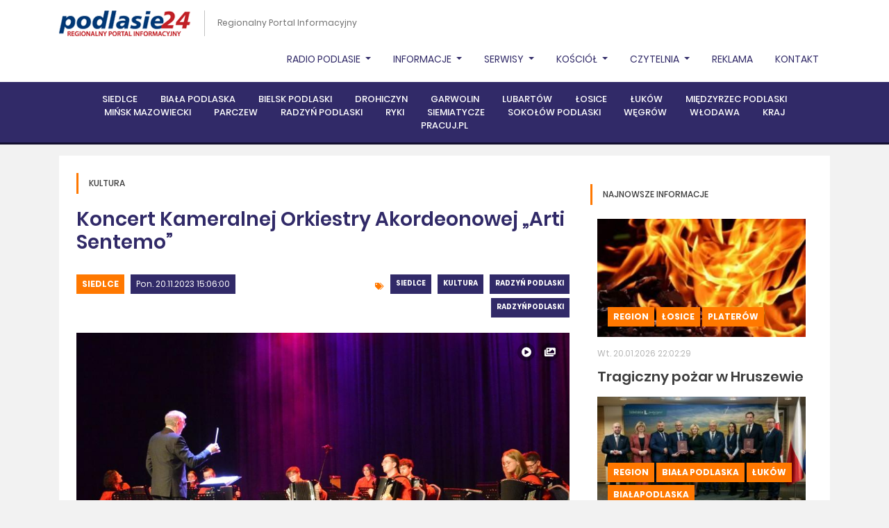

--- FILE ---
content_type: text/html, charset=utf-8
request_url: https://podlasie24.pl/region/koncert-kameralnej-orkiestry-akordeonowej-arti-sentemo-20231120150819
body_size: 57677
content:
<!DOCTYPE html><html lang="pl"><head><meta charset="UTF-8" /><title>Regionalny Portal Informacyjny - Podlasie24.pl|Podlasie24 - Regionalny Portal Informacyjny</title><meta name="description" content="Wiadomości z naszego regionu - podlasie24.pl" /><meta property="og:site_name" content="Podlasie24 - Regionalny Portal Informacyjny" /><meta property="og:title" content="Koncert Kameralnej Orkiestry Akordeonowej „Arti Sentemo”" /><meta property="og:description" content="W sobotę, 18 listopada w Centrum kultury i Sztuki w Siedlcach odbył się koncert kameralnej orkiestry akordeonowej „Arti Sentemo” dyrygowanej przez Zbigniewa Czuryło. Dyrygent jest dyrektorem Państwowej Szkoły Muzycznej I stopnia im. K. Lipińskiego w Radzyniu Podlaskim, skąd pochodzi. Zbigniew Czuryło jest także pedagogiem, a w orkiestrze akordeonistą. To właśnie Czuryło był pomysłodawcą i założycielem Kameralnej Orkiestry Akordeonowej „Arti Sentemo”.


" /><meta property="og:url" content="https://podlasie24.pl/region/koncert-kameralnej-orkiestry-akordeonowej-arti-sentemo-20231120150819" /><meta property="og:type" content="article" /><meta property="og:image" content="https://podlasie24.pl/media/2023/11/20/glowne.JPG" /><meta property="fb:page_id" content="137062589646825" /><meta name="viewport" content="width=device-width, initial-scale=1, shrink-to-fit=no, minimum-scale=1"/><link rel="stylesheet" href="https://use.fontawesome.com/releases/v5.5.0/css/all.css" integrity="sha384-B4dIYHKNBt8Bc12p+WXckhzcICo0wtJAoU8YZTY5qE0Id1GSseTk6S+L3BlXeVIU" crossorigin="anonymous"/><link rel="stylesheet" href="https://cdnjs.cloudflare.com/ajax/libs/twitter-bootstrap/4.1.3/css/bootstrap.min.css" integrity="sha384-MCw98/SFnGE8fJT3GXwEOngsV7Zt27NXFoaoApmYm81iuXoPkFOJwJ8ERdknLPMO" crossorigin="anonymous"/><link rel="stylesheet" href="https://cdnjs.cloudflare.com/ajax/libs/select2/4.0.5/css/select2.min.css" integrity="sha384-HIipfSYbpCkh5/1V87AWAeR5SUrNiewznrUrtNz1ux4uneLhsAKzv/0FnMbj3m6g" crossorigin="anonymous"/><link rel="stylesheet" type="text/css" href="//cdn.jsdelivr.net/npm/slick-carousel@1.8.1/slick/slick.css"/><link rel="stylesheet" href="/themes/podlasie24/js/plyr/plyr.css"/><link rel="stylesheet" href="/themes/podlasie24/js/jquery/datepicker/css/bootstrap-datepicker.min.css"/><link rel="stylesheet" href="/js/newsroom/calendar/zabuto_calendar.min.css"/><link rel="stylesheet" href="/themes/podlasie24/css/select2-bootstrap.min.css"/><link rel="stylesheet" href="/themes/podlasie24/css/style.css?v=202104231"/><script src="https://presentations.podlasie24.pl/presentation/1.0.1/presentation.min.js" id="ti-as-presentation" integrity="sha384-8+6KBy2E/cWVjPsiYDRi4s13fGmE7B6UNb52HqYxo5D+Y6dx3M/4oQ4PSfLZfTzd" crossorigin="anonymous" async="async"> </script><script src="/js/newsroom/analytics/1.0.0/newsroom.analytics.min.js" integrity="sha384-bOHs7GoJ3Unc3rFVnPvZKxtjnKJW3f10hpduvhPIRHtUPweq1ex+nTJcddRtrYy6" crossorigin="anonymous" async="async"> </script><script async="async" defer="defer" crossorigin="anonymous" src="https://connect.facebook.net/pl_PL/sdk.js#xfbml=1&amp;version=v6.0&amp;appId=774326605983600&amp;autoLogAppEvents=1"> </script><link rel="stylesheet" href="/themes/podlasie24/js/jquery/lightbox/css/lightbox.min.css"></head><body class="theme-podlasie24 layout-sub-right-main-top-bottom website-c6af3b25-c09d-44f0-a3db-ec7c8b15ab98 template-0352008c-12d0-452c-bcdd-2c41e7c72ca5 article-details"><div id="top">
    <div class="top-nav">
        <div class="container">
            <div class="inner">
                <div class="top-nav-left">
                    <div id="logo">
                        <figure><a href="/"><img src="/themes/podlasie24/img/brand/podlasie24-logo.png" alt="Podlasie24"></a></figure>
                    </div>
                    <span class="slogan">Regionalny Portal Informacyjny</span>
                </div>
                                <ul class="nav">
    <li class="nav-item">
        <a class="nav-link dropdown-toggle" href="/region" id="navbarDropdown" role="button" data-toggle="dropdown" aria-haspopup="true" aria-expanded="false">
            Radio Podlasie
        </a>
        <div class="dropdown-menu" aria-labelledby="navbarDropdown">
            <a class="dropdown-item" href="/na-antenie-radia">Na antenie radia</a>
            <a class="dropdown-item" href="https://radiopodlasie.pl/radio-online/" target="_blank">Słuchaj Online</a>
            <a class="dropdown-item" href="https://archiwum.radiopodlasie.pl/NEW/" target="_blank">Archiwum dźwięków</a>
            <a class="dropdown-item" href="/kolo-przyjaciol-krp">KOŁO PRZYJACIÓŁ KRP</a>
            <a class="dropdown-item" href="/patronat-medialny">Patronat medialny</a>
            <a class="dropdown-item" href="https://radiopodlasie.pl/" target="_blank">radiopodlasie.pl</a>
        </div>
    </li>
    <li class="nav-item">
        <a class="nav-link dropdown-toggle" href="/region" id="navbarDropdown" role="button" data-toggle="dropdown" aria-haspopup="true" aria-expanded="false">
            Informacje
        </a>
        <div class="dropdown-menu" aria-labelledby="navbarDropdown">
            <a class="dropdown-item" href="/region">Region</a>
            <a class="dropdown-item" href="/kosciol">Kościół</a>
            <a class="dropdown-item" href="/kultura">Kultura</a>
            <a class="dropdown-item" href="/sport">Sport</a>
            <a class="dropdown-item" href="/felieton">FELIETON</a>
            <a class="dropdown-item" href="/o-tym-sie-mowi">O tym się mówi</a>
            <a class="dropdown-item" href="/kino">Kino</a>
            <a class="dropdown-item" href="/wybory">WYBORY</a>
            <a class="dropdown-item" href="/mazowsze">Mazowsze</a>
            <!--<a class="dropdown-item" href="/misje-ewangelizacyjne">Misje Ewangelizacyjne</a>-->
            <!--<a class="dropdown-item" href="/kierowcy">KIEROWCY</a>-->
        </div>
    </li>
    <li class="nav-item">
        <a class="nav-link dropdown-toggle" href="/serwisy" id="navbarDropdown" role="button" data-toggle="dropdown" aria-haspopup="true" aria-expanded="false">
            Serwisy
        </a>
        <div class="dropdown-menu" aria-labelledby="navbarDropdown">
            <a class="dropdown-item" href="/kierowcy">Kierowcy</a>
            <a class="dropdown-item" href="/rolnicy">Rolnicy</a>
            <a class="dropdown-item" href="/zdrowie-i-uroda">Zdrowie i uroda</a>
            
            <a class="dropdown-item" href="/dom-i-ogrod">Dom i ogród</a>
            <a class="dropdown-item" href="/konkurs">Konkurs</a>
            <a class="dropdown-item" href="/pol-serio">... pół serio</a>
            <!--<a class="dropdown-item" href="/o-tym-sie-mowi">O TYM SIĘ MÓWI</a>-->
            <!--<a class="dropdown-item" href="/nasze-klimaty">Nasze klimaty</a>-->
            <a class="dropdown-item" href="/kulinaria">Kulinaria</a>
            <a class="dropdown-item" href="/reklama">REKLAMA</a>
            <a class="dropdown-item" href="/blok-promocyjny">Blok promocyjny</a>
            
            <a class="dropdown-item" href="/zyczenia-i-podziekowania">ŻYCZENIA I PODZIĘKOWANIA</a>
            <a class="dropdown-item" href="/kondolencje">Kondolencje</a>
            <a class="dropdown-item" href="/komentarze">Komentarze</a>

        </div>
    </li>
    <li class="nav-item dropdown">
        <a class="nav-link dropdown-toggle" href="/kosciol" id="navbarDropdown" role="button" data-toggle="dropdown" aria-haspopup="true" aria-expanded="false">
            Kościół
        </a>
        <div class="dropdown-menu" aria-labelledby="navbarDropdown">
            <a class="dropdown-item" href="/diecezja-siedlecka">Diecezja Siedlecka</a>
            <a class="dropdown-item" href="/diecezja-drohiczynska">Diecezja Drohiczyńska</a>
            <a class="dropdown-item" href="/misje-ewangelizacyjne">Misje Ewangelizacyjne</a>
            <a class="dropdown-item" href="/misje">MISJE</a>
            <a class="dropdown-item" href="/radiowa-niedziela">RADIOWA NIEDZIELA</a>
            <a class="dropdown-item" href="/wspomnienia">Wspomnienia</a>
            <a class="dropdown-item" href="/pielgrzymka">Pielgrzymka</a>

        </div>
    </li>

    <li class="nav-item">
        <a class="nav-link dropdown-toggle" href="/czytelnia" id="navbarDropdown" role="button" data-toggle="dropdown" aria-haspopup="true" aria-expanded="false">
            Czytelnia
        </a>
        <div class="dropdown-menu" aria-labelledby="navbarDropdown">
            <a class="dropdown-item" href="/proza-i-poezja">proza i poezja</a>
            <a class="dropdown-item" href="/zycie-i-wiara">życie i wiara</a>
            <a class="dropdown-item" href="/historia-i-filozofia">historia i filozofia</a>
            <a class="dropdown-item" href="/poradniki">poradniki</a>
            <a class="dropdown-item" href="/dzieci-i-mlodziez">dzieci i młodzież</a>
            <a class="dropdown-item" href="/czasopisma">czasopisma</a>
            <a class="dropdown-item" href="/wydawnictwa">wydawnictwa</a>
        </div>
    </li>

    <li class="nav-item">
        <a class="nav-link" href="/reklama">Reklama</a>
    </li>
    <li class="nav-item">
        <a class="nav-link" href="/kontakt">Kontakt</a>
    </li>
</ul>
                <div class="clear"><br></div>
            </div>
        </div>
    </div>
    <div class="clear"><br></div>
        

<nav class="navbar navbar-expand-lg navbar-dark">
    <div class="container">
        <div class="inner">
            <button class="navbar-toggler" type="button" data-toggle="collapse" data-target="#navbar" aria-controls="navbar" aria-expanded="false" aria-label="Toggle navigation">
                <span class="navbar-toggler-icon"></span>
            </button>

            <div class="collapse navbar-collapse" id="navbar">
                <ul class="navbar-nav mx-auto">
                    <li class="nav-item"><a class="nav-link" href="https://siedlce.podlasie24.pl">Siedlce</a></li>
                    <li class="nav-item"><a class="nav-link" href="https://bialapodlaska.podlasie24.pl">Biała Podlaska</a></li>
                    <li class="nav-item"><a class="nav-link" href="https://bielskpodlaski.podlasie24.pl">Bielsk Podlaski</a></li>
                    <li class="nav-item"><a class="nav-link" href="https://drohiczyn.podlasie24.pl">Drohiczyn</a></li>
                    <li class="nav-item"><a class="nav-link" href="https://garwolin.podlasie24.pl">Garwolin</a></li>
                    <li class="nav-item"><a class="nav-link" href="https://lubartow.podlasie24.pl">Lubartów</a></li>
                    <li class="nav-item"><a class="nav-link" href="https://losice.podlasie24.pl">Łosice</a></li>
                    <li class="nav-item"><a class="nav-link" href="https://lukow.podlasie24.pl">Łuków</a></li>
                    <li class="nav-item"><a class="nav-link" href="https://miedzyrzec.podlasie24.pl">Międzyrzec Podlaski</a></li>
                    <li class="nav-item"><a class="nav-link" href="https://minskmazowiecki.podlasie24.pl">Mińsk Mazowiecki</a></li>
                    <li class="nav-item"><a class="nav-link" href="https://parczew.podlasie24.pl">Parczew</a></li>
                    <li class="nav-item"><a class="nav-link" href="https://radzyn.podlasie24.pl">Radzyń Podlaski</a></li>
                    <li class="nav-item"><a class="nav-link" href="https://ryki.podlasie24.pl">Ryki</a></li>
                    <li class="nav-item"><a class="nav-link" href="https://siemiatycze.podlasie24.pl">Siemiatycze</a></li>
                    <li class="nav-item"><a class="nav-link" href="https://sokolow.podlasie24.pl">Sokołów Podlaski</a></li>
                    <li class="nav-item"><a class="nav-link" href="https://wegrow.podlasie24.pl">Węgrów</a></li>
                    <li class="nav-item"><a class="nav-link" href="https://wlodawa.podlasie24.pl">Włodawa</a></li>
                    <li class="nav-item"><a class="nav-link" href="https://kraj.podlasie24.pl">Kraj</a></li>
                    <li class="nav-item"><a class="nav-link" href="https://pracuj.pl" target="_blank">PRACUJ.PL</a></li>
                    <!-- <li class="nav-item"><a class="nav-link" href="https://dlafirm.pracuj.pl/" target="_blank">dlafirm.pracuj.pl</a></li> -->
                </ul>
            </div>
        </div>
    </div>
</nav>
<blockquote class="blockquote text-center">
    
</blockquote>

        </div>
<div class="container">
    <section class="section section-white color-schema-orange">
        <div class="inner">
            <div class="row">
                <div class="col col-box">
                    <header class="section-header">
                        <h2>Kultura</h2>
                    </header>
                    <article class="article article-type-full" data-ti-nsa-ci="https://newsroom.podlasie24.pl/11086b95-7cc7-4525-b9f0-30d7177ae22e/afc42d56-9c45-401b-84b8-c9ce90665b4b">
    <div class="inner">
        <header class="article-header">
            <h1 class="h2"><span>Koncert Kameralnej Orkiestry Akordeonowej „Arti Sentemo”</span></h1>
        </header>
        <div class="row mt-4">
            <div class="col-12 col-md-6 mb-3">
                <span class="category">
                	<a href="https://siedlce.podlasie24.pl">Siedlce</a></span>
                	<span class="date">Pon. 20.11.2023 15:06:00</span>
            </div>
            <div class="col-12 col-md-6 mb-3">
                <div class="tags">
                	                    <span class="badge badge-theme"><a href="https://siedlce.podlasie24.pl">Siedlce</a></span>
                                        <span class="badge badge-theme"><a href="/kultura">Kultura</a></span>
                                        <span class="badge badge-theme"><a href="https://radzyn.podlasie24.pl">Radzyń Podlaski</a></span>
                                        <span class="badge badge-theme"><a href="/radzynpodlaski">RadzyńPodlaski</a></span>
                                    </div>
            </div>
        </div>
        <div class="article-image">
            <img src="/media/2023/11/20/glowne_b.JPG" alt="" />
            <div class="inner-top">
                            <span class="float-right ml-2"><img src="/media/newsroom/badges/gallery.png" alt=""></span>
                <span class="float-right ml-2"><img src="/media/newsroom/badges/wideo.png" alt=""></span>
                </div>
                    </div>
        <div class="article-inner">
            <div class="desc-left">
                <div class="inner">
                    <div class="date-col"><span>20</span><br />lis 2023</div>
                    <div id="shareIcons" class="social">
                    </div>
                    <div class="social">
                                            <a href="#article-comments"><i class="fas fa-comments"><span>0</span></i></a>
                                            </div>
                </div>
            </div>
            <div class="desc">
                <p class="lead">
                    W sobotę, 18 listopada w Centrum kultury i Sztuki w Siedlcach odbył się koncert kameralnej orkiestry akordeonowej „Arti Sentemo” dyrygowanej przez Zbigniewa Czuryło. Dyrygent jest dyrektorem Państwowej Szkoły Muzycznej I stopnia im. K. Lipińskiego w Radzyniu Podlaskim, skąd pochodzi. Zbigniew Czuryło jest także pedagogiem, a w orkiestrze akordeonistą. To właśnie Czuryło był pomysłodawcą i założycielem Kameralnej Orkiestry Akordeonowej „Arti Sentemo”.



                </p>

                
W orkiestrze grają młodzi laureaci krajowych i międzynarodowych konkursów instrumentalnych, stypendyści Premiera RP oraz Ministra Kultury i Dziedzictwa Narodowego. „Arti Sentemo” na Scenie Teatralnej Miasta Siedlce zaprezentowało program złożony z utworów znanych polskich kompozytorów jak Wojciech Kilar, Krzesimir Dębski  (jego utwory z „Ogniem i mieczem”) czy Michał Lorenc.<br>

<br>Pierwsza część siedleckiego koncertu poświęcona była podkreśleniu obchodzonego 11 listopada Narodowego Święta Niepodległości. Zagrany przez orkiestrę repertuar zawierał znane utwory patriotyczne. Zgromadzona na wydarzeniu publiczność miała możliwość posłuchać autorskich aranżacji na 11 akordeonów, flet oraz instrumenty perkusyjne.<br>

<br>Dla orkiestry siedlecki koncert był dwudziestym z kolei w tym roku, a ponad 250. w ich karierze. W 2023 roku przypada 10-lecie istnienia orkiestry, które podkreślono w lutym wydaniem nowej płyty pt. „Classic”. „Arti Sentemo” od kilku lat koncertuje zarówno w kraju, jak i za granicą, specjalizując się w graniu muzyki klasycznej, rozrywkowej oraz filmowej. Podczas siedleckiego koncertu wybrzmiały utwory z filmu „Bandyta” ,walc z „Trędowatej”  czy tango Piazzolli. <br>

<br>Na zakończenie orkiestra „Arti Sentemo” zagrała „Czardasza” Montiego, który okazał się ostatecznie nie być ostatnim wykonanym utworem. Ze względu na niesłabnące brawa, formacja bisowała aż 4 razy, w tym między innymi utworem z filmu „Vabank”. Koncert „Arti Sentemo” pokazał, że akordeon i zagrane na nim utwory mają swój urok i często są niedoceniane, a muzyka klasyczna może być ukazana w zupełnie nowym świetle, pełnym dynamiki i energii. Jedną z ważniejszych ról odegrał tu także dyrygent, Zbigniew Czuryło, który nie tylko poprowadził muzycznie orkiestrę, ale także urzekł publiczność swoją osobowością i humorem. <br><br><iframe src="https://www.facebook.com/plugins/video.php?href=https://www.facebook.com/podlasie24/videos/1044596309925499&amp;show_text=0" style="border:none;overflow:hidden" scrolling="no" allowtransparency="true" allowfullscreen="true" width="539px" height="316px" frameborder="0"></iframe>
             <div contenteditable="false" class="source">
             <a rel="source">Źródło: Podlasie24.pl</a>
             </div>
                <br><br>
<div class="gallery">
   <h2>Zobacz Galerię</h2>
    <div class="gallery-size"><i class="fas fa-camera"></i> <span class="size">40</span> Zdjęć</div>
    <div class="items">
    	        <span class="item" data-big="/media/galleries/2023/11/20/2bf97019-7581-49ce-9d10-89874dfd634f/dsc-0002_b.JPG" data-normal="/media/galleries/2023/11/20/2bf97019-7581-49ce-9d10-89874dfd634f/dsc-0002_n.JPG" data-small="/media/galleries/2023/11/20/2bf97019-7581-49ce-9d10-89874dfd634f/dsc-0002_t.JPG"></span>
                <span class="item" data-big="/media/galleries/2023/11/20/2bf97019-7581-49ce-9d10-89874dfd634f/dsc-0006_b.JPG" data-normal="/media/galleries/2023/11/20/2bf97019-7581-49ce-9d10-89874dfd634f/dsc-0006_n.JPG" data-small="/media/galleries/2023/11/20/2bf97019-7581-49ce-9d10-89874dfd634f/dsc-0006_t.JPG"></span>
                <span class="item" data-big="/media/galleries/2023/11/20/2bf97019-7581-49ce-9d10-89874dfd634f/dsc-0008_b.JPG" data-normal="/media/galleries/2023/11/20/2bf97019-7581-49ce-9d10-89874dfd634f/dsc-0008_n.JPG" data-small="/media/galleries/2023/11/20/2bf97019-7581-49ce-9d10-89874dfd634f/dsc-0008_t.JPG"></span>
                <span class="item" data-big="/media/galleries/2023/11/20/2bf97019-7581-49ce-9d10-89874dfd634f/dsc-0020_b.JPG" data-normal="/media/galleries/2023/11/20/2bf97019-7581-49ce-9d10-89874dfd634f/dsc-0020_n.JPG" data-small="/media/galleries/2023/11/20/2bf97019-7581-49ce-9d10-89874dfd634f/dsc-0020_t.JPG"></span>
                <span class="item" data-big="/media/galleries/2023/11/20/2bf97019-7581-49ce-9d10-89874dfd634f/dsc-0923_b.JPG" data-normal="/media/galleries/2023/11/20/2bf97019-7581-49ce-9d10-89874dfd634f/dsc-0923_n.JPG" data-small="/media/galleries/2023/11/20/2bf97019-7581-49ce-9d10-89874dfd634f/dsc-0923_t.JPG"></span>
                <span class="item" data-big="/media/galleries/2023/11/20/2bf97019-7581-49ce-9d10-89874dfd634f/dsc-0924_b.JPG" data-normal="/media/galleries/2023/11/20/2bf97019-7581-49ce-9d10-89874dfd634f/dsc-0924_n.JPG" data-small="/media/galleries/2023/11/20/2bf97019-7581-49ce-9d10-89874dfd634f/dsc-0924_t.JPG"></span>
                <span class="item" data-big="/media/galleries/2023/11/20/2bf97019-7581-49ce-9d10-89874dfd634f/dsc-0926_b.JPG" data-normal="/media/galleries/2023/11/20/2bf97019-7581-49ce-9d10-89874dfd634f/dsc-0926_n.JPG" data-small="/media/galleries/2023/11/20/2bf97019-7581-49ce-9d10-89874dfd634f/dsc-0926_t.JPG"></span>
                <span class="item" data-big="/media/galleries/2023/11/20/2bf97019-7581-49ce-9d10-89874dfd634f/dsc-0927_b.JPG" data-normal="/media/galleries/2023/11/20/2bf97019-7581-49ce-9d10-89874dfd634f/dsc-0927_n.JPG" data-small="/media/galleries/2023/11/20/2bf97019-7581-49ce-9d10-89874dfd634f/dsc-0927_t.JPG"></span>
                <span class="item" data-big="/media/galleries/2023/11/20/2bf97019-7581-49ce-9d10-89874dfd634f/dsc-0929_b.JPG" data-normal="/media/galleries/2023/11/20/2bf97019-7581-49ce-9d10-89874dfd634f/dsc-0929_n.JPG" data-small="/media/galleries/2023/11/20/2bf97019-7581-49ce-9d10-89874dfd634f/dsc-0929_t.JPG"></span>
                <span class="item" data-big="/media/galleries/2023/11/20/2bf97019-7581-49ce-9d10-89874dfd634f/dsc-0930_b.JPG" data-normal="/media/galleries/2023/11/20/2bf97019-7581-49ce-9d10-89874dfd634f/dsc-0930_n.JPG" data-small="/media/galleries/2023/11/20/2bf97019-7581-49ce-9d10-89874dfd634f/dsc-0930_t.JPG"></span>
                <span class="item" data-big="/media/galleries/2023/11/20/2bf97019-7581-49ce-9d10-89874dfd634f/dsc-0931_b.JPG" data-normal="/media/galleries/2023/11/20/2bf97019-7581-49ce-9d10-89874dfd634f/dsc-0931_n.JPG" data-small="/media/galleries/2023/11/20/2bf97019-7581-49ce-9d10-89874dfd634f/dsc-0931_t.JPG"></span>
                <span class="item" data-big="/media/galleries/2023/11/20/2bf97019-7581-49ce-9d10-89874dfd634f/dsc-0933_b.JPG" data-normal="/media/galleries/2023/11/20/2bf97019-7581-49ce-9d10-89874dfd634f/dsc-0933_n.JPG" data-small="/media/galleries/2023/11/20/2bf97019-7581-49ce-9d10-89874dfd634f/dsc-0933_t.JPG"></span>
                <span class="item" data-big="/media/galleries/2023/11/20/2bf97019-7581-49ce-9d10-89874dfd634f/dsc-0935_b.JPG" data-normal="/media/galleries/2023/11/20/2bf97019-7581-49ce-9d10-89874dfd634f/dsc-0935_n.JPG" data-small="/media/galleries/2023/11/20/2bf97019-7581-49ce-9d10-89874dfd634f/dsc-0935_t.JPG"></span>
                <span class="item" data-big="/media/galleries/2023/11/20/2bf97019-7581-49ce-9d10-89874dfd634f/dsc-0940_b.JPG" data-normal="/media/galleries/2023/11/20/2bf97019-7581-49ce-9d10-89874dfd634f/dsc-0940_n.JPG" data-small="/media/galleries/2023/11/20/2bf97019-7581-49ce-9d10-89874dfd634f/dsc-0940_t.JPG"></span>
                <span class="item" data-big="/media/galleries/2023/11/20/2bf97019-7581-49ce-9d10-89874dfd634f/dsc-0946_b.JPG" data-normal="/media/galleries/2023/11/20/2bf97019-7581-49ce-9d10-89874dfd634f/dsc-0946_n.JPG" data-small="/media/galleries/2023/11/20/2bf97019-7581-49ce-9d10-89874dfd634f/dsc-0946_t.JPG"></span>
                <span class="item" data-big="/media/galleries/2023/11/20/2bf97019-7581-49ce-9d10-89874dfd634f/dsc-0950_b.JPG" data-normal="/media/galleries/2023/11/20/2bf97019-7581-49ce-9d10-89874dfd634f/dsc-0950_n.JPG" data-small="/media/galleries/2023/11/20/2bf97019-7581-49ce-9d10-89874dfd634f/dsc-0950_t.JPG"></span>
                <span class="item" data-big="/media/galleries/2023/11/20/2bf97019-7581-49ce-9d10-89874dfd634f/dsc-0952_b.JPG" data-normal="/media/galleries/2023/11/20/2bf97019-7581-49ce-9d10-89874dfd634f/dsc-0952_n.JPG" data-small="/media/galleries/2023/11/20/2bf97019-7581-49ce-9d10-89874dfd634f/dsc-0952_t.JPG"></span>
                <span class="item" data-big="/media/galleries/2023/11/20/2bf97019-7581-49ce-9d10-89874dfd634f/dsc-0954_b.JPG" data-normal="/media/galleries/2023/11/20/2bf97019-7581-49ce-9d10-89874dfd634f/dsc-0954_n.JPG" data-small="/media/galleries/2023/11/20/2bf97019-7581-49ce-9d10-89874dfd634f/dsc-0954_t.JPG"></span>
                <span class="item" data-big="/media/galleries/2023/11/20/2bf97019-7581-49ce-9d10-89874dfd634f/dsc-0957_b.JPG" data-normal="/media/galleries/2023/11/20/2bf97019-7581-49ce-9d10-89874dfd634f/dsc-0957_n.JPG" data-small="/media/galleries/2023/11/20/2bf97019-7581-49ce-9d10-89874dfd634f/dsc-0957_t.JPG"></span>
                <span class="item" data-big="/media/galleries/2023/11/20/2bf97019-7581-49ce-9d10-89874dfd634f/dsc-0958_b.JPG" data-normal="/media/galleries/2023/11/20/2bf97019-7581-49ce-9d10-89874dfd634f/dsc-0958_n.JPG" data-small="/media/galleries/2023/11/20/2bf97019-7581-49ce-9d10-89874dfd634f/dsc-0958_t.JPG"></span>
                <span class="item" data-big="/media/galleries/2023/11/20/2bf97019-7581-49ce-9d10-89874dfd634f/dsc-0961_b.JPG" data-normal="/media/galleries/2023/11/20/2bf97019-7581-49ce-9d10-89874dfd634f/dsc-0961_n.JPG" data-small="/media/galleries/2023/11/20/2bf97019-7581-49ce-9d10-89874dfd634f/dsc-0961_t.JPG"></span>
                <span class="item" data-big="/media/galleries/2023/11/20/2bf97019-7581-49ce-9d10-89874dfd634f/dsc-0962_b.JPG" data-normal="/media/galleries/2023/11/20/2bf97019-7581-49ce-9d10-89874dfd634f/dsc-0962_n.JPG" data-small="/media/galleries/2023/11/20/2bf97019-7581-49ce-9d10-89874dfd634f/dsc-0962_t.JPG"></span>
                <span class="item" data-big="/media/galleries/2023/11/20/2bf97019-7581-49ce-9d10-89874dfd634f/dsc-0966_b.JPG" data-normal="/media/galleries/2023/11/20/2bf97019-7581-49ce-9d10-89874dfd634f/dsc-0966_n.JPG" data-small="/media/galleries/2023/11/20/2bf97019-7581-49ce-9d10-89874dfd634f/dsc-0966_t.JPG"></span>
                <span class="item" data-big="/media/galleries/2023/11/20/2bf97019-7581-49ce-9d10-89874dfd634f/dsc-0970_b.JPG" data-normal="/media/galleries/2023/11/20/2bf97019-7581-49ce-9d10-89874dfd634f/dsc-0970_n.JPG" data-small="/media/galleries/2023/11/20/2bf97019-7581-49ce-9d10-89874dfd634f/dsc-0970_t.JPG"></span>
                <span class="item" data-big="/media/galleries/2023/11/20/2bf97019-7581-49ce-9d10-89874dfd634f/dsc-0972_b.JPG" data-normal="/media/galleries/2023/11/20/2bf97019-7581-49ce-9d10-89874dfd634f/dsc-0972_n.JPG" data-small="/media/galleries/2023/11/20/2bf97019-7581-49ce-9d10-89874dfd634f/dsc-0972_t.JPG"></span>
                <span class="item" data-big="/media/galleries/2023/11/20/2bf97019-7581-49ce-9d10-89874dfd634f/dsc-0974_b.JPG" data-normal="/media/galleries/2023/11/20/2bf97019-7581-49ce-9d10-89874dfd634f/dsc-0974_n.JPG" data-small="/media/galleries/2023/11/20/2bf97019-7581-49ce-9d10-89874dfd634f/dsc-0974_t.JPG"></span>
                <span class="item" data-big="/media/galleries/2023/11/20/2bf97019-7581-49ce-9d10-89874dfd634f/dsc-0978_b.JPG" data-normal="/media/galleries/2023/11/20/2bf97019-7581-49ce-9d10-89874dfd634f/dsc-0978_n.JPG" data-small="/media/galleries/2023/11/20/2bf97019-7581-49ce-9d10-89874dfd634f/dsc-0978_t.JPG"></span>
                <span class="item" data-big="/media/galleries/2023/11/20/2bf97019-7581-49ce-9d10-89874dfd634f/dsc-0979_b.JPG" data-normal="/media/galleries/2023/11/20/2bf97019-7581-49ce-9d10-89874dfd634f/dsc-0979_n.JPG" data-small="/media/galleries/2023/11/20/2bf97019-7581-49ce-9d10-89874dfd634f/dsc-0979_t.JPG"></span>
                <span class="item" data-big="/media/galleries/2023/11/20/2bf97019-7581-49ce-9d10-89874dfd634f/dsc-0980_b.JPG" data-normal="/media/galleries/2023/11/20/2bf97019-7581-49ce-9d10-89874dfd634f/dsc-0980_n.JPG" data-small="/media/galleries/2023/11/20/2bf97019-7581-49ce-9d10-89874dfd634f/dsc-0980_t.JPG"></span>
                <span class="item" data-big="/media/galleries/2023/11/20/2bf97019-7581-49ce-9d10-89874dfd634f/dsc-0990_b.JPG" data-normal="/media/galleries/2023/11/20/2bf97019-7581-49ce-9d10-89874dfd634f/dsc-0990_n.JPG" data-small="/media/galleries/2023/11/20/2bf97019-7581-49ce-9d10-89874dfd634f/dsc-0990_t.JPG"></span>
                <span class="item" data-big="/media/galleries/2023/11/20/2bf97019-7581-49ce-9d10-89874dfd634f/dsc-0991_b.JPG" data-normal="/media/galleries/2023/11/20/2bf97019-7581-49ce-9d10-89874dfd634f/dsc-0991_n.JPG" data-small="/media/galleries/2023/11/20/2bf97019-7581-49ce-9d10-89874dfd634f/dsc-0991_t.JPG"></span>
                <span class="item" data-big="/media/galleries/2023/11/20/2bf97019-7581-49ce-9d10-89874dfd634f/dsc-0999_b.JPG" data-normal="/media/galleries/2023/11/20/2bf97019-7581-49ce-9d10-89874dfd634f/dsc-0999_n.JPG" data-small="/media/galleries/2023/11/20/2bf97019-7581-49ce-9d10-89874dfd634f/dsc-0999_t.JPG"></span>
                <span class="item" data-big="/media/galleries/2023/11/20/2bf97019-7581-49ce-9d10-89874dfd634f/dsc-1002_b.JPG" data-normal="/media/galleries/2023/11/20/2bf97019-7581-49ce-9d10-89874dfd634f/dsc-1002_n.JPG" data-small="/media/galleries/2023/11/20/2bf97019-7581-49ce-9d10-89874dfd634f/dsc-1002_t.JPG"></span>
                <span class="item" data-big="/media/galleries/2023/11/20/2bf97019-7581-49ce-9d10-89874dfd634f/dsc-1013_b.JPG" data-normal="/media/galleries/2023/11/20/2bf97019-7581-49ce-9d10-89874dfd634f/dsc-1013_n.JPG" data-small="/media/galleries/2023/11/20/2bf97019-7581-49ce-9d10-89874dfd634f/dsc-1013_t.JPG"></span>
                <span class="item" data-big="/media/galleries/2023/11/20/2bf97019-7581-49ce-9d10-89874dfd634f/dsc-1016_b.JPG" data-normal="/media/galleries/2023/11/20/2bf97019-7581-49ce-9d10-89874dfd634f/dsc-1016_n.JPG" data-small="/media/galleries/2023/11/20/2bf97019-7581-49ce-9d10-89874dfd634f/dsc-1016_t.JPG"></span>
                <span class="item" data-big="/media/galleries/2023/11/20/2bf97019-7581-49ce-9d10-89874dfd634f/dsc-1017_b.JPG" data-normal="/media/galleries/2023/11/20/2bf97019-7581-49ce-9d10-89874dfd634f/dsc-1017_n.JPG" data-small="/media/galleries/2023/11/20/2bf97019-7581-49ce-9d10-89874dfd634f/dsc-1017_t.JPG"></span>
                <span class="item" data-big="/media/galleries/2023/11/20/2bf97019-7581-49ce-9d10-89874dfd634f/dsc-1018_b.JPG" data-normal="/media/galleries/2023/11/20/2bf97019-7581-49ce-9d10-89874dfd634f/dsc-1018_n.JPG" data-small="/media/galleries/2023/11/20/2bf97019-7581-49ce-9d10-89874dfd634f/dsc-1018_t.JPG"></span>
                <span class="item" data-big="/media/galleries/2023/11/20/2bf97019-7581-49ce-9d10-89874dfd634f/dsc-1021_b.JPG" data-normal="/media/galleries/2023/11/20/2bf97019-7581-49ce-9d10-89874dfd634f/dsc-1021_n.JPG" data-small="/media/galleries/2023/11/20/2bf97019-7581-49ce-9d10-89874dfd634f/dsc-1021_t.JPG"></span>
                <span class="item" data-big="/media/galleries/2023/11/20/2bf97019-7581-49ce-9d10-89874dfd634f/dsc-1024_b.JPG" data-normal="/media/galleries/2023/11/20/2bf97019-7581-49ce-9d10-89874dfd634f/dsc-1024_n.JPG" data-small="/media/galleries/2023/11/20/2bf97019-7581-49ce-9d10-89874dfd634f/dsc-1024_t.JPG"></span>
                <span class="item" data-big="/media/galleries/2023/11/20/2bf97019-7581-49ce-9d10-89874dfd634f/dsc-1028_b.JPG" data-normal="/media/galleries/2023/11/20/2bf97019-7581-49ce-9d10-89874dfd634f/dsc-1028_n.JPG" data-small="/media/galleries/2023/11/20/2bf97019-7581-49ce-9d10-89874dfd634f/dsc-1028_t.JPG"></span>
            </div>
</div>
<br>

                


                <div class="tags mt-5 text-left">
                                        <span class="badge badge-theme"><a href="https://siedlce.podlasie24.pl">Siedlce</a></span>
                                        <span class="badge badge-theme"><a href="/kultura">Kultura</a></span>
                                        <span class="badge badge-theme"><a href="https://radzyn.podlasie24.pl">Radzyń Podlaski</a></span>
                                        <span class="badge badge-theme"><a href="/radzynpodlaski">RadzyńPodlaski</a></span>
                                    </div>

                    <div class="author-full">
                    <div class="image"><img src="/media/2023/03/27/kasia-chacinska.jpg"/></div>
                <div class="author-full-right">
            <div class="inner">
                <div class="title">Nasz reporter jest do państwa dyspozycji:</div>
                <div class="name">Katarzyna Chacińska</div>
                                                    <div class="email"><a href="mailto:chacinska@radiopodlasie.pl"><i
                                    class="fas fa-envelope"></i>chacinska@radiopodlasie.pl</a></div>
                            </div>
        </div>
    </div>

                                    <div class="comments-container">
	<h2>0 komentarze</h2>
	 <form action="/comments/11086b95-7cc7-4525-b9f0-30d7177ae22e" method="post" class="article-comment-form article-comment-form-prototype" novalidate>
	<div class="alert alert-success hidden" role="alert">
		<h4 class="alert-heading result-title">Dziękujemy  za dodanie komentarza!</h4>
	 	<p class="result-message">Komentarz zostanie opublikowany po weryfikacji przez moderatora.</p>
	</div>
	<div class="alert alert-danger hidden" role="alert">
		<h4 class="alert-heading">Błędnie wypełniony formularz</h4>
	 	<p>Popraw w formularzu pola zaznaczone na czerowono i wyślij formularz jeszcze raz.</p>
	</div>
	
    <fieldset>
    	<div class="form-row">
        	<div class="col-md-4 mb-3">
            	<input type="text" name="author" placeholder="imię (nazwisko) / nick" maxlength="100" class="form-control" required/>
            	<div class="invalid-feedback invalid-feedback-author">Podpisz komentarz. Wymagane od 5 do 100 znaków.</div>
            </div>	
        	<div class="col-md-7">
        		<textarea rows="5" name="content" placeholder="komentarz" class="form-control"required></textarea>
        		<div class="invalid-feedback invalid-feedback-content">Wprowadź treść komentarza. Wymagane conajmniej 10 znaków.</div>
        	</div>
        	<div class="col-md-1 align-self-end">
        		<button class="submit" type="submit"><i class="fas fa-paper-plane"></i></button>
        	</div>
        </div>	
    </fieldset>
</form>	 
	 </div>                		
            </div>
        </div>
    </div>
</article>
                </div>
                <div class="col-lg-4 col-xl-sub">
                    <p>    

<section class="section section-white color-schema-orange ">
			<header class="section-header">
                            <h2>Najnowsze informacje</h2>
            		</header>	
		
    <div class="articles row ">
				<div class="col-item col-12"> 
    		<article class="article article-type-short item-more">
                <div class="article-image">
                    <img src="/media/2026/01/20/pozar1_t.jpg" alt="" />
                    <div class="inner-top">
                                            </div>
                    <div class="inner">
                        
            	    <span class="category"><a href="/region">Region</a></span>
                	    <span class="category"><a href="https://losice.podlasie24.pl">Łosice</a></span>
                	    <span class="category"><a href="/platerow">Platerów</a></span>
                        </div>
                </div>
                <div class="inner">
                    <span class="date">Wt. 20.01.2026 22:02:29</span>
                    <header class="article-header">
                        <h2><a href="/region/tragiczny-pozar-w-hruszewie-20260120221202" class="more"><span>Tragiczny pożar w Hruszewie</span></a></h2>
                    </header>
                </div>
            </article>
        </div>
				<div class="col-item col-12"> 
    		<article class="article article-type-short item-more">
                <div class="article-image">
                    <img src="/media/2026/01/20/dsc05464-1536x1024_t.jpg" alt="" />
                    <div class="inner-top">
                                            </div>
                    <div class="inner">
                        
            	    <span class="category"><a href="/region">Region</a></span>
                	    <span class="category"><a href="https://bialapodlaska.podlasie24.pl">Biała Podlaska</a></span>
                	    <span class="category"><a href="https://lukow.podlasie24.pl">Łuków</a></span>
                	    <span class="category"><a href="https://bialapodlaska.podlasie24.pl">BiałaPodlaska</a></span>
                        </div>
                </div>
                <div class="inner">
                    <span class="date">Wt. 20.01.2026 18:15:20</span>
                    <header class="article-header">
                        <h2><a href="/region/gminy-stoczek-lukowski-i-biala-podlaska-zainwestuja-w-gospdarke-wodno-sciekowa-20260120183857" class="more"><span>Gminy Stoczek Łukowski i Biała Podlaska zainwestują w gospdarkę wodno-ściekową</span></a></h2>
                    </header>
                </div>
            </article>
        </div>
				<div class="col-item col-12"> 
    		<article class="article article-type-short item-more">
                <div class="article-image">
                    <img src="/media/2026/01/20/felieton-1_t.jpg" alt="" />
                    <div class="inner-top">
                                    <span class="float-right ml-2"><img src="/media/newsroom/badges/audio.png" alt=""></span>
                        </div>
                    <div class="inner">
                        
            	    <span class="category"><a href="/na-antenie-radia">Na antenie radia</a></span>
                	    <span class="category"><a href="/felieton">Felieton</a></span>
                	    <span class="category"><a href="/pawelkryszczuk">PawełKryszczuk</a></span>
                        </div>
                </div>
                <div class="inner">
                    <span class="date">Wt. 20.01.2026 17:54:24</span>
                    <header class="article-header">
                        <h2><a href="/na-antenie-radia/felieton-pawla-kryszczuka-20260120175902" class="more"><span>Felieton Pawła Kryszczuka</span></a></h2>
                    </header>
                </div>
            </article>
        </div>
		    </div>
    
</section>

        

    
	
	<div class="list articles ">
            <div class="item col-12">
        	<article class="article article-type-mini">
                <div class="inner">
                    
                                                <span class="date">Wt. 20.01.2026 17:09:25</span>
                                        <header class="article-header">
                                                    <h2><a href="/region/tacnerki-z-lok-dance-factory-na-podium-w-wilanowie-20260120172340" class="more"><span>Tancerki z ŁOK Dance Factory na podium w Wilanowie</span></a></h2>
                                            </header>
                </div>
        	</article>						
    	</div>
            <div class="item col-12">
        	<article class="article article-type-mini">
                <div class="inner">
                    
                                                        <span class="date">Wt. 20.01.2026 16:32:19</span>
                                        <header class="article-header">
                                                    <h2><a href="/region/choroszcz-uczci-163-rocznice-wybuchu-powstania-styczniowego-20260120164549" class="more"><span>Choroszcz uczci 163. rocznicę wybuchu powstania styczniowego</span></a></h2>
                                            </header>
                </div>
        	</article>						
    	</div>
            <div class="item col-12">
        	<article class="article article-type-mini">
                <div class="inner">
                    
                                                <span class="date">Wt. 20.01.2026 16:27:58</span>
                                        <header class="article-header">
                                                    <h2><a href="https://bialapodlaska.podlasie24.pl/kino/filmowa-zima-w-kinie-merkury-repertuar-od-23-stycznia-20260120163034" class="more"><span>Filmowa zima w Kinie Merkury. Repertuar od 23 stycznia</span></a></h2>
                                            </header>
                </div>
        	</article>						
    	</div>
            <div class="item col-12">
        	<article class="article article-type-mini">
                <div class="inner">
                    
                                                <span class="date">Wt. 20.01.2026 16:21:41</span>
                                        <header class="article-header">
                                                    <h2><a href="/region/skrzydlaci-mieszkancy-siemiatyckiej-kamionki-wideo-20260120163012" class="more"><span>Skrzydlaci mieszkańcy siemiatyckiej Kamionki /WIDEO/</span></a></h2>
                                            </header>
                </div>
        	</article>						
    	</div>
        </div>
    

    </p>
<div class="section section-white color-schema-orange">
    <div class="calendar-monthly" data-calendar="901cf801-a4a7-44f3-b68c-d7e81ea0e72b" data-lang="pl"></div>


<div class="modal fade calendar-monthly-modal" id="calendar-monthly-modal-901cf801-a4a7-44f3-b68c-d7e81ea0e72b" tabindex="-1" role="dialog" aria-labelledby="calendar-monthly-modal-labeled-by-901cf801-a4a7-44f3-b68c-d7e81ea0e72b" aria-hidden="true">
  <div class="modal-dialog modal-lg" role="document">
    <div class="modal-content">
      <div class="modal-header">
        <h5 class="modal-title" id="calendar-monthly-modal-labeled-by-901cf801-a4a7-44f3-b68c-d7e81ea0e72b">Wydarzenia w dniu <span class="date"></span></h5>
        <button type="button" class="close" data-dismiss="modal" aria-label="Close">
          <span aria-hidden="true">&times;</span>
        </button>
      </div>
      <div class="modal-body calendar-monthly-modal-body" id="calendar-monthly-modal-body-901cf801-a4a7-44f3-b68c-d7e81ea0e72b">
        
      </div>
    </div>
  </div>
</div>
</div>
<p>

                <header class="section-header gray">
            <h2>Facebook</h2>
        </header>
        <div class="fb-page" data-href="https://www.facebook.com/podlasie24" data-tabs="" data-width="260" data-height="" data-small-header="false" data-adapt-container-width="false" data-hide-cover="false" data-show-facepile="false"><blockquote cite="https://www.facebook.com/podlasie24" class="fb-xfbml-parse-ignore"><a href="https://www.facebook.com/podlasie24">Podlasie24.pl</a></blockquote></div></p>
                </div>
            </div>
        </div>
    </section>
</div>
    <div class="container">
    <div class="inner">
        <div class="top-categories">
            <ul class="row justify-content-between">
                <li class="col">
                    <a href="/region"><img src="/themes/podlasie24/img/icons/region.png" alt="Wiadomości z Regionu">Region</a>
                </li>
                <li class="col">
                    <a href="/kultura"><img src="/themes/podlasie24/img/icons/kultura.png" alt="Wiadomości z Kultury">Kultura</a>
                </li>
                <li class="col">
                    <a href="/sport"><img src="/themes/podlasie24/img/icons/sport.png" alt="Wiadomości ze Sportu">Sport</a>
                </li>
                <li class="col">
                    <a href="/kosciol"><img src="/themes/podlasie24/img/icons/kosciol.png" alt="Wiadomości z Kościoła">Kościół</a>
                </li>
                <li class="col">
                    <a href="/kino"><img src="/themes/podlasie24/img/icons/kino.png" alt="Repertuar Kina">Kino</a>
                </li>
                <li class="col">
                    <a href="/wybory"><img src="/themes/podlasie24/img/icons/wybory.png" alt="Wybory - informacje">Wybory</a>
                </li>
                <li class="col">
                    <a href="/pielgrzymka"><img src="/themes/podlasie24/img/icons/pielgrzymka.png" alt="Wiadomości z Pielgrzymki">Pielgrzymka</a>
                </li>
                <li class="col">
                    <a href="/o-tym-sie-mowi"><img src="/themes/podlasie24/img/icons/o-tym-sie-mowi.png" alt="O tym się mówi - tylko u nas">O tym się mówi</a>
                </li>
                <li class="col">
                    <a href="/mazowsze"><img src="/themes/podlasie24/img/icons/mazowsze.png" alt="Wiadomości z Mazowsza">Mazowsze</a>
                </li>
                <li class="col">
                    <a href="/misje-ewangelizacyjne"><img src="/themes/podlasie24/img/icons/misje-ewangelizacyjne.png" alt="Misje Ewangelizacyjne w naszej diecezji">Misje Ewangelizacyjne</a>
                </li>
                <li class="col">
                    <a href="/kierowcy"><img src="/themes/podlasie24/img/icons/kierowcy.png" alt="Wiadomości dla Kierowców">Kierowcy</a>
                </li>
            </ul>
        </div>
    </div>
</div>
  <div class="footer">

      <div class="container">

          <div class="inner">
              <div class="row justify-content-between">
                  <div class="col-xl-6">
                      <div class="row">
                          <div class="col-md-4">
                              <h3>Kanały RSS</h3>
                              <div class="footer-menu">
                                  <div class="row">
                                      <div class="col">
                                          <ul>
    <li><a href="https://ng.podlasie24.pl//atom/aktualnosci.xml"></i>Aktualności</a></li>
</ul>
<ul>
    <li><a href="https://ng.podlasie24.pl/atom/z-regionu.xml"></i>Z regionu</a></li>
</ul>
<ul>
    <li><a href="https://ng.podlasie24.pl/atom/kultura.xml"></i>Kultura</a></li>
</ul>
<ul>
    <li><a href="https://ng.podlasie24.pl/atom/sport.xml"></i>Sport</a></li>
</ul>
<ul>
    <li><a href="https://ng.podlasie24.pl/atom/z-zycia-kosciola.xml"></i>Z życia kościoła</a></li>
</ul>
<ul>
    <li><a href="https://podlasie24.pl//atom/diecezja-siedlecka.xml"></i>Diecezja siedlecka</a></li>
</ul>

                                      </div>
                                  </div>
                              </div>
                          </div>
                          <div class="col-md-8">
                              <h3>Na skróty</h3>
                              <div class="footer-menu">
                                  <div class="row">
                                      <div class="col-sm-6">
                                          <ul>
                                              <li><a href="/reklama">Reklama</a></li>
                                              <li><a href="/zespol-portalu-podlasie24">Zespół Portalu Podlasie24</a></li>
                                              <li><a href="/wideo">Wideo</a></li>
                                              <li><a href="/albumy">Galeria</a></li>
                                              <li><a href="/kalendarium">Kalendarium wydarzeń</a></li>
                                              <li><a href="/komentarze">Komentarze</a></li>
                                          </ul>
                                      </div>
                                      <div class="col-sm-6">
                                          <ul>
                                              <li><a href="/kondolencje">Kondolencje i nekrologi</a></li>
                                              <li><a href="/zyczenia">Życzenia</a></li>
                                              <li><a href="http://archiwum.radiopodlasie.pl/NEW/" taget="_blank">Archiwum Dzwięków</a></li>
                                              <li><a href="http://radiokatolickie.pl" taget="_blank">Radiokatolickie.pl</a></li>
                                              <li><a href="http://fundacja.radiopodlasie.pl/?page_id=250" taget="_blank">1 Procent na RADIO</a></li>
                                          </ul>
                                      </div>
                                  </div>
                              </div>
                          </div>
                      </div>
                  </div>
                  <div class="col-xl-6">
                                            
                                            <h3>Ostatnio komentowane</h3>
                      <div class="footer-menu footer-menu-ellipsis">
                          <div class="row">
                                                            <div class="col-sm-6">
                                  <ul>
         <li><a href="/region/kolejny-pozar-w-czasie-mrozow-akcja-strazy-przy-dk19-w-siemiatyczach-20260120103220#article-comments">Kolejny pożar w czasie mrozów. Akcja str...</a></li>
        <li><a href="/kultura/sokolowski-spacerownik-nagrodzony-w-prestizowym-konkursie-20260120154349#article-comments">Sokołowski Spacerownik nagrodzony w pres...</a></li>
        <li><a href="/region/kolejny-pozar-w-powiecie-siemiatyckim-20260119145140#article-comments">Kolejny pożar w powiecie siemiatyckim</a></li>
        <li><a href="/region/nozownik-z-lukowa-ujety-20260120103842#article-comments">Nożownik z Łukowa ujęty. To 28-latek zna...</a></li>
        <li><a href="/region/skrzydlaci-mieszkancy-siemiatyckiej-kamionki-wideo-20260120163012#article-comments">Skrzydlaci mieszkańcy siemiatyckiej Kami...</a></li>
        <li><a href="/region/protesty-rolnikow-w-calej-polsce-takze-w-lukowie-20251230112509#article-comments">Protesty rolników w całej Polsce – także...</a></li>
    </ul>

                              </div>
                              
                                                            <div class="col-sm-6">
                                  <ul>
         <li><a href="/region/protest-w-sobolewie-dosc-cierpienia-zwierzat-w-schronisku-happy-dog-20251120192356#article-comments">Protest w Sobolewie: dość cierpienia zwi...</a></li>
        <li><a href="/region/nastolatek-zraniony-nozem-20260119205850#article-comments">Dwie osoby ranione nożem. AKTUALIZACJA</a></li>
        <li><a href="/region/gigantyczne-laboratorium-narkotykowe-zlikwidowane-na-podlasiu-20260120092041#article-comments">Gigantyczne laboratorium narkotykowe zli...</a></li>
        <li><a href="/region/garwolin-pod-skrzydlami-gawronow-audio-20260119071048#article-comments">Garwolin pod skrzydłami gawronów /AUDIO/</a></li>
        <li><a href="/region/szynobus-potracil-losia-20260120072121#article-comments">Szynobus potrącił łosia</a></li>
        <li><a href="https://siedlce.podlasie24.pl/kosciol/diecezjalny-dzien-skupienia-dla-koscielnych-i-zakrystianow-w-siedlanowie-20260115103706#article-comments">Diecezjalny Dzień Skupienia dla Kościeln...</a></li>
    </ul>

                              </div>
                                                        </div>
                      </div>
                                        </div>
              </div>
          </div>
      </div>
  </div>
    <footer>
    <div class="container">
        <div class="inner">
            <div class="row">
                <div class="col-12 col-md-8">
                    Copyright ©2023 Podlasie24.pl All rights reserved | <a href="https://podlasie24.pl/polityka-prywatnosci-rodo" target="_blank">Polityka Prywatnośći</a>
                </div>
                <div class="col-12 col-md-4 text-right">
                    <span id="warski">by <a href="https://www.warski.com/" title="Tworzenie stron www i projektowanie dedykowanych aplikacji www - Warski" target="blank">WARSKI</a></span>
                </div>
            </div>
        </div>
    </div>
</footer>
    <!-- Global site tag (gtag.js) - Google Analytics -->
<script async="async" src="https://www.googletagmanager.com/gtag/js?id=UA-7006869-4"> </script>
<script>
    window.dataLayer = window.dataLayer || [];

    function gtag() {
        dataLayer.push(arguments);
    }
    gtag('js', new Date());
    gtag('consent', 'default', {
        'ad_storage': 'granted',
        'ad_user_data': 'granted',
        'ad_personalization': 'granted',
        'analytics_storage': 'granted',
        'functionality_storage': 'granted',
        'personalization_storage': 'granted',
        'security_storage': 'granted'
    });

    gtag('config', 'UA-7006869-4');
</script>

<!-- Google tag (gtag.js) -->
<script async="" src="https://www.googletagmanager.com/gtag/js?id=G-8H7CG4ZCTH"></script>
<script>
    window.dataLayer = window.dataLayer || [];

    function gtag() {
        dataLayer.push(arguments);
    }
    gtag('js', new Date());

    gtag('config', 'G-8H7CG4ZCTH');
</script>

<!-- Google Tag Manager -->
<script>
    (function(w, d, s, l, i) {
        w[l] = w[l] || [];
        w[l].push({
            'gtm.start': new Date().getTime(),
            event: 'gtm.js'
        });
        var f = d.getElementsByTagName(s)[0],
            j = d.createElement(s),
            dl = l != 'dataLayer' ? '&l=' + l : '';
        j.async = true;
        j.src =
            'https://www.googletagmanager.com/gtm.js?id=' + i + dl;
        f.parentNode.insertBefore(j, f);
    })(window, document, 'script', 'dataLayer', 'GTM-MZDQ2CB');
</script>
<!-- End Google Tag Manager -->

<!-- Google Tag Manager (noscript) -->
<noscript><iframe src="https://www.googletagmanager.com/ns.html?id=GTM-MZDQ2CB" height="0" width="0" style="display:none;visibility:hidden"></iframe></noscript>
<!-- End Google Tag Manager (noscript) -->

<!-- Google tag (gtag.js) -->
<script async="" src="https://www.googletagmanager.com/gtag/js?id=G-K3PN4Q346Y"></script>
<script>
    window.dataLayer = window.dataLayer || [];

    function gtag() {
        dataLayer.push(arguments);
    }
    gtag('js', new Date());

    gtag('config', 'G-K3PN4Q346Y');
</script>

<!-- Google Tag Manager -->
<script>
    (function(w, d, s, l, i) {
        w[l] = w[l] || [];
        w[l].push({
            'gtm.start': new Date().getTime(),
            event: 'gtm.js'
        });
        var f = d.getElementsByTagName(s)[0],
            j = d.createElement(s),
            dl = l != 'dataLayer' ? '&l=' + l : '';
        j.async = true;
        j.src =
            'https://www.googletagmanager.com/gtm.js?id=' + i + dl;
        f.parentNode.insertBefore(j, f);
    })(window, document, 'script', 'dataLayer', 'GTM-MZDQ2CB');
</script>
<script>
    function allConsentGranted() {
        gtag('consent', 'update', {
            'ad_user_data': 'granted',
            'ad_personalization': 'granted',
            'ad_storage': 'granted',
            'analytics_storage': 'granted'
        });
    }
</script>
<script>
    function consentGrantedAdStorage() {
        gtag('consent', 'update', {
            'ad_storage': 'granted'
        });
    }
</script>
<script>
  gtag('event', 'conversion', {'send_to': 'AW-302316133/ugw1CM2RtpkZEOX0k5AB'});
</script>
<!-- End Google Tag Manager -->
<!-- Google Tag Manager (noscript) -->
<noscript><iframe src="https://www.googletagmanager.com/ns.html?id=GTM-MZDQ2CB" height="0" width="0" style="display:none;visibility:hidden"></iframe></noscript>
<!-- End Google Tag Manager (noscript) -->
<!-- Event snippet for wyświetlenia conversion page -->

 <script src="https://cdnjs.cloudflare.com/ajax/libs/jquery/3.3.1/jquery.min.js" integrity="sha384-tsQFqpEReu7ZLhBV2VZlAu7zcOV+rXbYlF2cqB8txI/8aZajjp4Bqd+V6D5IgvKT" crossorigin="anonymous"> </script><script src="https://cdnjs.cloudflare.com/ajax/libs/jquery-easing/1.4.1/jquery.easing.min.js" integrity="sha256-H3cjtrm/ztDeuhCN9I4yh4iN2Ybx/y1RM7rMmAesA0k=" crossorigin="anonymous"> </script><script src="https://cdnjs.cloudflare.com/ajax/libs/popper.js/1.14.3/umd/popper.min.js" integrity="sha384-ZMP7rVo3mIykV+2+9J3UJ46jBk0WLaUAdn689aCwoqbBJiSnjAK/l8WvCWPIPm49" crossorigin="anonymous"> </script><script src="https://cdnjs.cloudflare.com/ajax/libs/twitter-bootstrap/4.1.3/js/bootstrap.min.js" integrity="sha384-ChfqqxuZUCnJSK3+MXmPNIyE6ZbWh2IMqE241rYiqJxyMiZ6OW/JmZQ5stwEULTy" crossorigin="anonymous"> </script><script src="https://cdnjs.cloudflare.com/ajax/libs/select2/4.0.5/js/select2.full.min.js" integrity="sha384-zINbQLO66rPXZxY90sH8+rj07wZ4OUI/mXpU/veA2zjKWcHlY2VBCjeAqBBd8xUK" crossorigin="anonymous"> </script><script src="https://cdnjs.cloudflare.com/ajax/libs/select2/4.0.5/js/i18n/pl.js" integrity="sha384-zrymP1pW0E8iyS7nPb+YZjIZiWFknITbqumtM6KVEkApfRT+iauKqq6Z/jJNWgDl" crossorigin="anonymous"> </script><script type="text/javascript" src="//cdn.jsdelivr.net/npm/slick-carousel@1.8.1/slick/slick.min.js"> </script><script src="/js/newsroom/calendar/zabuto_calendar.js"> </script><script src="/js/newsroom/calendar/calendar_init.js?v=20200419"> </script><script src="/themes/podlasie24/js/jssocials/jssocials.min.js"> </script><script src="/themes/podlasie24/js/plyr/plyr.min.js"> </script><script src="/themes/podlasie24/js/jquery/warski.dev.js?v=20200419"> </script><script src="/themes/podlasie24/js/jquery/datepicker/js/bootstrap-datepicker.min.js"> </script><script src="/themes/podlasie24/js/jquery/datepicker/locales/bootstrap-datepicker.pl.min.js"> </script><script src="/themes/podlasie24/js/jquery/lib.dev.js?v=20210524"> </script><script src="/themes/podlasie24/js/jquery/init.dev.js?v=20210414"> </script><script src="/js/research/poll.js?v=20200419"> </script><script src="/js/research/competition.js?v=20200419"> </script><script src="/js/newsroom/comments.js?v=20200419"> </script><script src="/themes/podlasie24/js/jquery/lightbox/js/lightbox.min.js"></script></body></html>